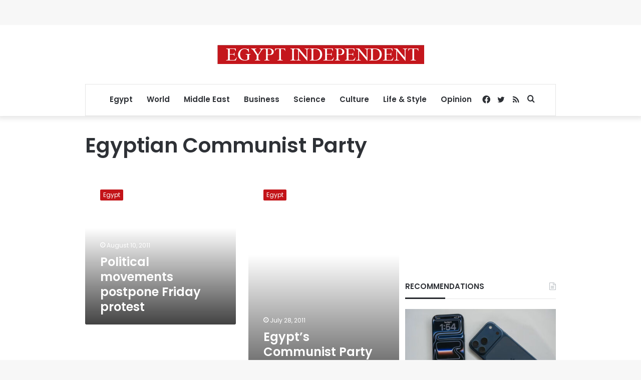

--- FILE ---
content_type: text/html; charset=utf-8
request_url: https://www.google.com/recaptcha/api2/aframe
body_size: 267
content:
<!DOCTYPE HTML><html><head><meta http-equiv="content-type" content="text/html; charset=UTF-8"></head><body><script nonce="YLU-0CFrCUAOvr59WmMKhA">/** Anti-fraud and anti-abuse applications only. See google.com/recaptcha */ try{var clients={'sodar':'https://pagead2.googlesyndication.com/pagead/sodar?'};window.addEventListener("message",function(a){try{if(a.source===window.parent){var b=JSON.parse(a.data);var c=clients[b['id']];if(c){var d=document.createElement('img');d.src=c+b['params']+'&rc='+(localStorage.getItem("rc::a")?sessionStorage.getItem("rc::b"):"");window.document.body.appendChild(d);sessionStorage.setItem("rc::e",parseInt(sessionStorage.getItem("rc::e")||0)+1);localStorage.setItem("rc::h",'1769323911056');}}}catch(b){}});window.parent.postMessage("_grecaptcha_ready", "*");}catch(b){}</script></body></html>

--- FILE ---
content_type: application/javascript; charset=utf-8
request_url: https://fundingchoicesmessages.google.com/f/AGSKWxUyZiJAh2z9fFGLB6gF0uaV2JLkn6kbxSZJga50gmZLiIbpEPy9evNiL5A8s7JgKvlXeVK00OkYnlClucY1sCYJzbfjkqDGGUn59_Ygrl8vWS_jXEm-XFe8cNBsOG0lNII2887L3C5DWDxccfdJVL6B585uH0G1I0ObHTGeMzsL21crmNNo4PT1bOO7/_/uploads/xadv_/adv-1._grid_ad?.tz/ads//inc_ads.
body_size: -1289
content:
window['3e831567-e199-4c75-a99b-8fc83d407c16'] = true;